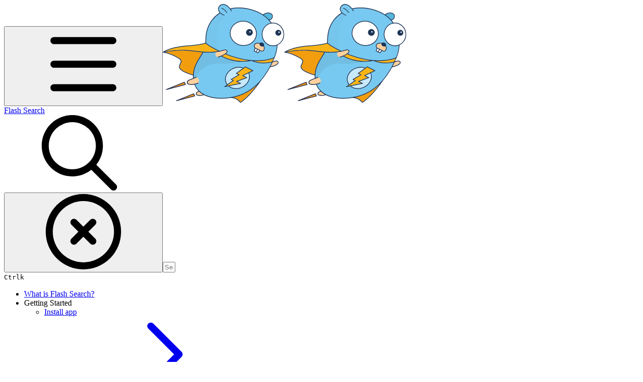

--- FILE ---
content_type: image/svg+xml
request_url: https://docs.flashsearch.io/~gitbook/image?url=https%3A%2F%2F18485717-files.gitbook.io%2F%7E%2Ffiles%2Fv0%2Fb%2Fgitbook-x-prod.appspot.com%2Fo%2Fspaces%252FCzuOkAOl5qfbBdbB78Ru%252Ficon%252FPLHG3urRdnSBfSAPUIpI%252Fanimal%2520only.svg%3Falt%3Dmedia%26token%3Dffb10afa-4b1c-48d3-978c-a2bf9a11f6a3&width=32&dpr=4&quality=100&sign=9750f451&sv=2
body_size: 8340
content:
<svg id="animal_only" data-name="animal only" xmlns="http://www.w3.org/2000/svg" width="242.316" height="197.428" viewBox="0 0 242.316 197.428">
  <g id="Layer_1_2_" transform="translate(3.762 1.222)">
    <path id="Path_67" data-name="Path 67" d="M3832.381,523.161c-2.329,0-4.8-.072-7.381-.215,5.625,2.221,19.563,6.306,38.087,1.541,1.039-2.293,2.078-4.622,3.082-6.987-3.368,1.577-9.423,3.44-17.736,4.622A123.362,123.362,0,0,1,3832.381,523.161Z" transform="translate(-3648.393 -410.583)" fill="#fab416"/>
    <path id="Path_68" data-name="Path 68" d="M3726.814,696.669c14.511-9.638,28.485-27.482,35.257-36.869a97.14,97.14,0,0,1-50.771,27.518C3719.971,688.643,3725.453,694.949,3726.814,696.669Z" transform="translate(-3575.432 -501.896)" fill="#f29d0e"/>
    <path id="Path_69" data-name="Path 69" d="M3611.5,498.99c-13.723,0-22.681-4.3-24.078-5.016a91.819,91.819,0,0,1-43.784-1.863,69.879,69.879,0,0,1-16.7-7.13,36.42,36.42,0,0,1-5.876,1.971h-.108a.57.57,0,0,1-.537-.43.534.534,0,0,1,.394-.645,43.046,43.046,0,0,0,5.948-2.006c.036,0,.072-.036.107-.036,4.192-1.756,8.6-4.3,10.606-6.915a2.44,2.44,0,0,0,.394-2.9,3.291,3.291,0,0,0-3.44-1.326,55.819,55.819,0,0,0-6.414,1.577c-1.541.43-3.117.9-4.694,1.254h-.036c-.609.143-1.254.251-1.863.358a127.812,127.812,0,0,1-30.277,1.111c-1.792,3.117-3.619,6.091-5.41,8.922-7.166,11.537-13.329,21.5-13.9,36.8-.071,1.935-.036,3.8.072,5.625,1.72-.645,3.44-1.362,5.052-2.15a.537.537,0,0,1,.466.967c-2.4,1.182-4.945,2.114-7.417,3.046a75.944,75.944,0,0,0-7.883,3.26,4.3,4.3,0,0,0-2.544,3.977,3.132,3.132,0,0,0,2.616,2.687c6.772,1.971,14.547-.609,18.56-2.293a.546.546,0,0,1,.43,1,44.255,44.255,0,0,1-6.7,2.221,35.463,35.463,0,0,0,8.635,13.185.608.608,0,0,1,.215.215,41.931,41.931,0,0,0,9.567,6.736c.072.036.107.036.143.072a60.087,60.087,0,0,0,7.99,3.332,71.375,71.375,0,0,0,12.111,2.795,106.831,106.831,0,0,0,31.28-.358c36.69-5.589,64.1-28.557,83.592-70.084A68.269,68.269,0,0,1,3611.5,498.99Zm-21.1,15.228-8.241,4.013a.125.125,0,0,0,.036.072c4.622,10.785-1.935,23.97-14.619,29.452a28.762,28.762,0,0,1-11.358,2.4,22.955,22.955,0,0,1-15.192-5.375l-7.2,1.5h-.108a.607.607,0,0,1-.5-.323.563.563,0,0,1,.179-.681l4.873-3.475a18.074,18.074,0,0,1-2.15-3.691,19.615,19.615,0,0,1,.824-16.768,27.323,27.323,0,0,1,13.794-12.684,26.99,26.99,0,0,1,20.495-.645l3.3-2.4a.553.553,0,0,1,.573-.036l15.3,7.7a.572.572,0,0,1,.287.5A.505.505,0,0,1,3590.393,514.218Z" transform="translate(-3413.893 -381.789)" fill="#78c9f1"/>
    <path id="Path_70" data-name="Path 70" d="M3729.4,601.2l-10.14,4.909,7.13,3.475a.606.606,0,0,1,.322.5.577.577,0,0,1-.358.5l-19.1,7.166,6.879,3.332a.561.561,0,0,1-.144,1.039l-23.4,4.837c6.414,5.124,15.98,6.019,24.759,2.257,12.146-5.2,18.453-17.772,14.045-28.019Z" transform="translate(-3562.149 -464.293)" fill="#c7eafb"/>
    <path id="Path_71" data-name="Path 71" d="M3706.25,508.127c-2.15-.215-4.335-.5-6.628-.86A190.455,190.455,0,0,1,3657.7,495.3a38.91,38.91,0,0,1-6.7,3.726,74.787,74.787,0,0,0,15.837,6.629A90.477,90.477,0,0,0,3706.25,508.127Z" transform="translate(-3536.738 -396.337)" fill="#fab416"/>
    <path id="Path_72" data-name="Path 72" d="M3921.1,545.386c5.052-1.075,11.5-2.9,14.3-6.27a2.467,2.467,0,0,0,.5-2.9,3.373,3.373,0,0,0-3.4-1.469,36.428,36.428,0,0,0-4.98,1.182c-.717.215-1.4.394-2.007.537Q3923.357,541.086,3921.1,545.386Z" transform="translate(-3710.061 -421.628)" fill="#55b7db"/>
    <path id="Path_73" data-name="Path 73" d="M3708.836,570.065h0l-13.651,10,4.586,2.329a.56.56,0,0,1,.287.466.627.627,0,0,1-.251.5l-14.8,8.778,3.583,1.72a.573.573,0,0,1,.323.466.65.65,0,0,1-.215.5l-15.3,10.857,27.8-5.769-6.557-3.189a.607.607,0,0,1-.322-.5.577.577,0,0,1,.358-.5l19.1-7.166-6.987-3.4a.607.607,0,0,1-.322-.5.54.54,0,0,1,.322-.5l11.645-5.661h0l7.739-3.762-14.01-7.023Z" transform="translate(-3551.112 -442.796)" fill="#fab416"/>
    <path id="Path_74" data-name="Path 74" d="M3421.5,728.591l27.052-7.094-1.4-3.3Z" transform="translate(-3389.468 -539.372)" fill="#f29d0e"/>
    <path id="Path_75" data-name="Path 75" d="M3893.407,279.881a.215.215,0,0,1,.143-.036,7.031,7.031,0,0,0,6.055-5.554,5.822,5.822,0,0,0-3.261-6.306c-4.3-2.293-10.176-.609-14.045,2.329A62.694,62.694,0,0,1,3893.407,279.881Z" transform="translate(-3685.162 -249.784)" fill="#55b7db"/>
    <path id="Path_76" data-name="Path 76" d="M3364.2,664.979l29.094-7.632-1.469-3.547Z" transform="translate(-3352.698 -498.046)" fill="#f29d0e"/>
    <path id="Path_77" data-name="Path 77" d="M3372.768,448.514c7.238.322,14.117,1.147,20.817,1.935,13.794,1.648,28.055,3.368,45.791.537.107,0,.179-.036.287-.036a220.015,220.015,0,0,1-19.743-11.036c-.179-.108-.573-.43-1.326-1a49.293,49.293,0,0,0-4.837-3.44.126.126,0,0,1-.072-.036c-.036,0-.072-.036-.107-.036-1.075.358-11.681,3.726-34,5.231-14.619,1-34.29,3.762-47.475,11.107C3338.8,450.484,3355.676,447.8,3372.768,448.514Z" transform="translate(-3332.1 -357.899)" fill="#fab416"/>
    <path id="Path_78" data-name="Path 78" d="M3511.189,705.169a3.367,3.367,0,0,0-2.007,3.117,2.532,2.532,0,0,0,2.042,2.114,21.322,21.322,0,0,0,11.9-.5,41.545,41.545,0,0,1-8.6-6.2C3513.231,704.2,3512.156,704.7,3511.189,705.169Z" transform="translate(-3445.727 -530.067)" fill="#55b7db"/>
    <path id="Path_79" data-name="Path 79" d="M3408.06,478.264c-5.016-.394-9.817-.967-14.619-1.541-6.665-.788-13.544-1.612-20.746-1.935-17.091-.717-34,2.006-40.6,3.26a90.411,90.411,0,0,1,28.342,11.609c7.13,4.335,5.231,8.313,3.332,12.182-1.218,2.544-2.4,4.945-1.218,7.6,1.971,4.515,10.606,9.029,26.335,13.866.752-15.192,7.2-25.619,14.01-36.618C3404.62,484,3406.34,481.2,3408.06,478.264Z" transform="translate(-3332.1 -383.099)" fill="#f29d0e"/>
    <path id="Path_80" data-name="Path 80" d="M3686.4,595.741l-3.655-1.756a.573.573,0,0,1-.323-.466.628.628,0,0,1,.251-.5l14.834-8.778-4.479-2.257a.466.466,0,0,1-.287-.43.708.708,0,0,1,.215-.5l13.579-9.925a27.158,27.158,0,0,0-32.283,13.078,18.546,18.546,0,0,0-.788,15.837,16.074,16.074,0,0,0,2.042,3.476Z" transform="translate(-3550.248 -444.108)" fill="#c7eafb"/>
    <path id="Path_81" data-name="Path 81" d="M3695.833,301.8a21.665,21.665,0,0,1-14.619-5.733,24.068,24.068,0,0,1-2.365-32.82,21.477,21.477,0,0,1,12.863-7.632,63.929,63.929,0,0,0-16.231-15.586,68.6,68.6,0,0,0-8.563-4.837c-18.273-8.635-38.016-11.286-55.716-7.417a40.116,40.116,0,0,1,2.293,3.44.547.547,0,1,1-.931.573c-1.863-3.153-8.6-13.365-16.876-12.648a9.072,9.072,0,0,0-8.169,7.847c-.538,5.625,5.375,11.107,11.036,12.5a.555.555,0,0,1,.394.681.571.571,0,0,1-.537.43h-.143a18.2,18.2,0,0,1-7.883-4.479,57.668,57.668,0,0,0-14.941,13.257c-12.039,15.264-12.755,30.348-13.329,42.495-.072,1.4-.143,2.687-.215,3.977a41.856,41.856,0,0,1,4.8,3.4,14.465,14.465,0,0,0,1.254.932,223.952,223.952,0,0,0,20.925,11.609c1.5-.358,3.01-.788,4.443-1.182A58.366,58.366,0,0,1,3599.88,309a4.48,4.48,0,0,1,4.586,1.863,3.565,3.565,0,0,1-.466,4.12,15.058,15.058,0,0,1-2.4,2.365,191.908,191.908,0,0,0,41.1,11.681c30.2,4.658,50.341-1.756,55.322-4.515.358-.86.717-1.72,1.075-2.616,2.365-5.984,3.87-12.827,4.73-21.534a20.96,20.96,0,0,1-6.342,1.433Zm-91.8-66.214a.431.431,0,0,1-.287.072.612.612,0,0,1-.466-.251c-4.3-6.844-9.746-8.384-9.817-8.42a.556.556,0,0,1,.287-1.075c.251.072,5.876,1.648,10.462,8.886A.6.6,0,0,1,3604.036,235.582Zm33,65.712a28.724,28.724,0,0,1-3.476-.215c-14.655-1.756-25.224-14.26-23.612-27.84a23.711,23.711,0,0,1,9.889-16.482,27.61,27.61,0,0,1,19.635-4.945c14.655,1.756,25.225,14.26,23.612,27.84C3661.615,292.158,3650.257,301.294,3637.036,301.294Zm40.811,8.993a4.446,4.446,0,0,1-3.941,2.329,6.04,6.04,0,0,1-1.9-.322,11.426,11.426,0,0,1-2.293-1.147l-3.153,4.658a.612.612,0,0,1-.466.251.912.912,0,0,1-.251-.072l-7.811-3.726a.536.536,0,0,1-.287-.645l1.827-5.733v-.036a6.235,6.235,0,0,1-1.792-3.332,5.1,5.1,0,0,1,.932-3.977c2.4-3.3,7.166-3.691,10.642-2.221,1.039-1.5,3.475-1.935,5.7-.9,2.4,1.147,3.654,3.547,2.795,5.41a3.118,3.118,0,0,1-.358.573A8.312,8.312,0,0,1,3677.846,310.288Z" transform="translate(-3479.562 -219.1)" fill="#78c9f1"/>
    <path id="Path_82" data-name="Path 82" d="M3966.577,368.4a1.567,1.567,0,0,0-1.577,1.577,1.595,1.595,0,1,0,1.577-1.577Z" transform="translate(-3738.231 -314.906)" fill="#fff"/>
    <path id="Path_83" data-name="Path 83" d="M3846.572,469.508l-.215-.107-2.257,4.586,2.938,1.4,2.831-4.228a.272.272,0,0,0-.144-.072C3848.579,470.511,3847.54,469.973,3846.572,469.508Z" transform="translate(-3660.65 -379.717)" fill="#fff"/>
    <path id="Path_84" data-name="Path 84" d="M3897.412,323.1c-.5,0-.968.036-1.469.072a20.309,20.309,0,0,0-14.4,7.56,22.938,22.938,0,0,0,2.257,31.28,20.422,20.422,0,0,0,29.775-2.186,22.552,22.552,0,0,0,5.052-16.088C3917.764,332.058,3908.412,323.1,3897.412,323.1Zm10.821,24.651a5.7,5.7,0,1,1,5.7-5.7A5.688,5.688,0,0,1,3908.233,347.751Z" transform="translate(-3681.393 -285.837)" fill="#fff"/>
    <path id="Path_85" data-name="Path 85" d="M3837.537,464.812a18.4,18.4,0,0,1-3.261-1.612l-1.576,4.909,3.046,1.469,2.257-4.55A1.854,1.854,0,0,0,3837.537,464.812Z" transform="translate(-3653.334 -375.739)" fill="#fff"/>
    <path id="Path_86" data-name="Path 86" d="M3848.917,441.27a3.935,3.935,0,0,1-.932.072,6.546,6.546,0,0,1-2.544-.573c-2.15-1-3.368-3.046-2.974-4.765-3.01-1.29-7.273-.967-9.316,1.863a4.154,4.154,0,0,0-.752,3.153,5.052,5.052,0,0,0,2.222,3.332,14.466,14.466,0,0,0,3.081,1.5c.323.143.681.287,1,.43h.036c.251.108.466.215.717.322,1,.466,2.078,1,3.189,1.612.394.215.752.43,1.111.645a9.785,9.785,0,0,0,2.114,1.075,3.573,3.573,0,0,0,4.586-1.541,7.386,7.386,0,0,0-.215-7.668A2.89,2.89,0,0,1,3848.917,441.27Z" transform="translate(-3653.105 -357.821)" fill="#fed09e"/>
    <path id="Path_87" data-name="Path 87" d="M3727.153,313.115a26.758,26.758,0,0,0-18.882,4.73,22.7,22.7,0,0,0-9.459,15.729c-1.576,12.971,8.6,24.938,22.645,26.622s26.765-7.488,28.306-20.495S3741.2,314.8,3727.153,313.115Zm9.352,28.306a6.593,6.593,0,1,1,6.593-6.593A6.6,6.6,0,0,1,3736.5,341.421Z" transform="translate(-3567.315 -279.291)" fill="#fff"/>
    <path id="Path_88" data-name="Path 88" d="M3804.812,366.5a1.606,1.606,0,0,0-1.612,1.612,1.594,1.594,0,0,0,3.189,0A1.6,1.6,0,0,0,3804.812,366.5Z" transform="translate(-3634.404 -313.686)" fill="#fff"/>
    <path id="Path_89" data-name="Path 89" d="M3379.114,655.7a.531.531,0,0,0,0-.466l-1.935-4.622a.54.54,0,0,0-.717-.287L3340.49,664.91a.583.583,0,0,0-.323.681.539.539,0,0,0,.5.358.215.215,0,0,0,.143-.036l37.908-9.961A.44.44,0,0,0,3379.114,655.7Zm-30.348,7.023,27.589-11.179,1.5,3.547Z" transform="translate(-3337.265 -495.791)" fill="#ee2c24"/>
    <path id="Path_90" data-name="Path 90" d="M3432.545,715.013a.54.54,0,0,0-.717-.287l-34.039,13.795a.583.583,0,0,0-.323.681.539.539,0,0,0,.5.358.215.215,0,0,0,.143-.036l35.9-9.423a.57.57,0,0,0,.358-.287.532.532,0,0,0,0-.466Zm-26.479,11.322,25.69-10.391,1.4,3.3Z" transform="translate(-3374.034 -537.117)" fill="#ee2c24"/>
  </g>
  <g id="Layer_3_1_" transform="translate(48.907 17.812)">
    <path id="Path_91" data-name="Path 91" d="M3593.844,500.421s-31.566,8.313-56,4.658c0,0-28.628,1.362-39.377,27.123l-6.2,2.866s-1.613-17.234,6.485-31.531c8.134-14.332,12.756-21.319,12.756-21.319s22.859.322,27.231-.5c4.371-.788,9.029,8.814,9.029,8.814l16.876,7.023,18.166,3.476Z" transform="translate(-3479.939 -404.181)" fill="#72bee3"/>
    <path id="Path_92" data-name="Path 92" d="M3621.2,486.066s7.883-2.616,11.68-4.909,6.306-5.41,5.052-7.7c-1.29-2.293-5.876-1.111-13.723.9-4.371.967-7.345,1.4-7.345,1.4s-2.687,2.257-1.5,6.736C3616.472,486.961,3621.2,486.066,3621.2,486.066Z" transform="translate(-3558.82 -398.103)" fill="#fed09e"/>
    <path id="Path_93" data-name="Path 93" d="M3918.5,544.72a69.752,69.752,0,0,0,7.094-1.684c3.3-1,5.59-3.189,6.987-3.476s3.117-3.225,1.935-4.98-3.3-2.186-6.736-1.075c-3.4,1.111-4.515,1.469-4.515,1.469Z" transform="translate(-3753.537 -437.051)" fill="#fed09e"/>
    <path id="Path_94" data-name="Path 94" d="M3476.622,622.7a69.087,69.087,0,0,1-8.742,3.8c-4.264,1.469-9.889,2.687-9.781,7.166s8.993,4.085,8.993,4.085a77.994,77.994,0,0,0,9.531-1.827,25.7,25.7,0,0,0,3.87-1.433,6.929,6.929,0,0,0,.573-6.7C3479.452,623.775,3476.622,622.7,3476.622,622.7Z" transform="translate(-3458.096 -494.679)" fill="#fed09e"/>
    <path id="Path_95" data-name="Path 95" d="M3513.355,701.5s-2.293,1.147-3.511,1.827-2.795,2.365-2.186,4.156,3.583,2.795,5.7,2.795a27.99,27.99,0,0,0,9.853-1.756A73.712,73.712,0,0,1,3513.355,701.5Z" transform="translate(-3489.813 -545.245)" fill="#fed09e"/>
    <path id="Path_96" data-name="Path 96" d="M3597.635,269.664s-10.248,12.791-13.795,33.645c-3.941,23,1.72,37.944,1.72,37.944s-19.277-9.6-25.26-15.694c0,0-.036-13.293,2.688-24.615,2.723-11.286,11.5-27.088,26.084-35.544C3589.036,265.4,3593.765,269.485,3597.635,269.664Z" transform="translate(-3523.68 -265.4)" fill="#72bee3" opacity="0.32"/>
  </g>
  <g id="Group_65" data-name="Group 65">
    <path id="Path_97" data-name="Path 97" d="M3379.01,655.5h0a.648.648,0,0,0,.036-.573l-1.935-4.622a.727.727,0,0,0-.932-.394l-35.974,14.583a.687.687,0,0,0-.394.9.732.732,0,0,0,.681.5.269.269,0,0,0,.179-.036l37.908-9.961A.776.776,0,0,0,3379.01,655.5Zm-1.613-.788-26.406,6.915,25.045-10.176Z" transform="translate(-3333.255 -494.297)" fill="#1d3556"/>
    <path id="Path_98" data-name="Path 98" d="M3432.376,714.606h0a.727.727,0,0,0-.931-.394l-34.039,13.795a.688.688,0,0,0-.394.9.733.733,0,0,0,.681.5.268.268,0,0,0,.179-.036l35.9-9.423a.676.676,0,0,0,.466-.358.649.649,0,0,0,.036-.573Zm.215,4.192-24.365,6.378,23.111-9.387Z" transform="translate(-3369.96 -535.558)" fill="#1d3556"/>
    <path id="Path_99" data-name="Path 99" d="M3665.2,604.994h.144l7.094-1.469a23.153,23.153,0,0,0,15.228,5.375,29.075,29.075,0,0,0,11.43-2.4,27.6,27.6,0,0,0,13.9-12.791,19.956,19.956,0,0,0,.86-16.8l8.1-3.941a.677.677,0,0,0,.394-.645.713.713,0,0,0-.394-.645l-15.3-7.7a.714.714,0,0,0-.753.072l-3.225,2.365a27.092,27.092,0,0,0-20.531.717,27.69,27.69,0,0,0-13.9,12.756,19.929,19.929,0,0,0-.824,16.912,16.372,16.372,0,0,0,2.078,3.583l-4.729,3.368a.732.732,0,0,0-.251.86A.849.849,0,0,0,3665.2,604.994Zm22.824-27.84a.66.66,0,0,0-.287.645.747.747,0,0,0,.394.573l4.228,2.114-14.583,8.635a.8.8,0,0,0-.358.645.727.727,0,0,0,.394.609l3.4,1.648-10.534,7.489a17.483,17.483,0,0,1-1.935-3.332,18.359,18.359,0,0,1,.788-15.694,26.072,26.072,0,0,1,13.186-12.075,27.516,27.516,0,0,1,10.821-2.257,24.381,24.381,0,0,1,7.775,1.254Zm9.244,21.211a.768.768,0,0,0,.573-.609.649.649,0,0,0-.394-.717l-6.521-3.153,18.7-7.023a.742.742,0,0,0,.466-.645.768.768,0,0,0-.394-.681l-6.808-3.332,9.674-4.694c4.264,10.1-2.006,22.5-14.009,27.661-8.6,3.69-17.879,2.9-24.293-2.006Zm15.371-22.5h-.143v.072l-11.537,5.589a.725.725,0,0,0,0,1.29l6.629,3.261-18.739,7.023a.807.807,0,0,0-.466.645.768.768,0,0,0,.394.681l6.127,2.974-26.55,5.518L3683,592.525a.66.66,0,0,0,.287-.645.748.748,0,0,0-.394-.573l-3.3-1.577,14.547-8.635a.753.753,0,0,0,.358-.645.662.662,0,0,0-.394-.609l-4.335-2.186,16.625-12.182,13.615,6.844Z" transform="translate(-3541.617 -439.132)" fill="#1d3556"/>
    <path id="Path_100" data-name="Path 100" d="M3652.965,239.447a16.078,16.078,0,0,0-3.655-1.792h0a.707.707,0,0,0-.86.5.666.666,0,0,0,.5.86c.071,0,5.446,1.541,9.71,8.348a.7.7,0,0,0,.609.322.722.722,0,0,0,.394-.107.64.64,0,0,0,.323-.43.706.706,0,0,0-.108-.537A24.082,24.082,0,0,0,3652.965,239.447Z" transform="translate(-3531.322 -229.768)" fill="#1d3556"/>
    <path id="Path_101" data-name="Path 101" d="M3849.34,436.163c.9-1.935-.395-4.443-2.867-5.625-2.222-1.039-4.694-.681-5.84.824-4.55-1.9-8.814-.287-10.713,2.329a5.311,5.311,0,0,0-.967,4.12,6.347,6.347,0,0,0,1.792,3.368l-1.827,5.661a.693.693,0,0,0,.358.86l7.811,3.726a1.044,1.044,0,0,0,.322.072.7.7,0,0,0,.609-.323l3.046-4.515a10.342,10.342,0,0,0,2.186,1.075,6.473,6.473,0,0,0,1.971.322,4.583,4.583,0,0,0,4.084-2.4,8.71,8.71,0,0,0-.251-9.029C3849.161,436.486,3849.232,436.306,3849.34,436.163Zm-18.417,4.98Zm17.127,3.8a3.428,3.428,0,0,1-4.372,1.469,9.536,9.536,0,0,1-2.078-1.075l-1.075-.645c-1.146-.609-2.186-1.147-3.189-1.612-.215-.108-.466-.215-.681-.322l-.036-.036c-.323-.143-.681-.287-1.039-.43a15.051,15.051,0,0,1-3.046-1.5,5.037,5.037,0,0,1-2.15-3.225,4.065,4.065,0,0,1,.717-3.046c1.5-2.078,5.16-3.4,8.994-1.863-.323,1.792.967,3.834,3.117,4.837a6.028,6.028,0,0,0,3.583.5,3.8,3.8,0,0,0,1.218-.43,7.346,7.346,0,0,1,.036,7.381Zm-16.124-2.831a19.126,19.126,0,0,0,3.117,1.5c.108.036.179.072.287.107l-2.114,4.264-2.759-1.326Zm4.694,2.221h0l.071.036c.968.466,2.007,1,3.118,1.577l-2.652,3.941-2.651-1.254Z" transform="translate(-3647.115 -353.176)" fill="#1d3556"/>
    <path id="Path_102" data-name="Path 102" d="M3725.1,309.618a27.689,27.689,0,0,0-19.742,4.98,23.965,23.965,0,0,0-9.961,16.625c-1.648,13.687,8.994,26.228,23.755,28.019a28.276,28.276,0,0,0,3.476.215c13.472,0,24.759-9.388,26.228-21.785C3750.505,323.95,3739.828,311.374,3725.1,309.618Zm22.322,27.84c-1.541,12.9-14.189,22.036-28.126,20.352-13.974-1.684-24.042-13.544-22.5-26.443a22.515,22.515,0,0,1,9.387-15.622,25.963,25.963,0,0,1,15.407-4.909,25.6,25.6,0,0,1,3.332.215C3738.9,312.7,3748.964,324.559,3747.424,337.458Z" transform="translate(-3561.358 -275.826)" fill="#1d3556"/>
    <path id="Path_103" data-name="Path 103" d="M3563.848,274.741h0a23.884,23.884,0,0,0-7.739-16.052,21.74,21.74,0,0,0-16.3-5.7c-.358.036-.717.072-1.039.107-1.254-1.756-2.615-3.44-4.013-5.052a8.119,8.119,0,0,0,6.27-6.449,7.022,7.022,0,0,0-3.905-7.632c-3.511-1.9-9.889-1.863-15.622,2.58a66.955,66.955,0,0,0-8.312-4.658c-18.667-8.814-38.876-11.466-56.934-7.417-3.4-4.3-8.743-9.28-14.941-8.743a10.267,10.267,0,0,0-9.316,8.993,11.09,11.09,0,0,0,3.081,8.384,57.609,57.609,0,0,0-14.869,13.329c-12.29,15.586-13.007,30.886-13.58,43.211v.179c-.072,1.182-.108,2.293-.179,3.4h-.036c-.43.143-10.713,3.619-33.752,5.2-15.8,1.075-37.442,4.192-50.735,12.935a.281.281,0,0,0-.144.143l-.036.036a1.072,1.072,0,0,0-.143.358v.251h0c.036.036.036.108.072.143l.036.036c.036.036.071.107.107.143v.036h.036a.187.187,0,0,0,.144.072l.036.036h0c.036,0,.107.036.143.036h.036c.143,0,13.544,1.433,30.778,11.931,6.163,3.762,4.622,6.915,2.866,10.534-1.254,2.544-2.651,5.446-1.254,8.671,2.15,4.945,10.821,9.567,27.3,14.619-.036,1.827-.036,3.655.108,5.41l-.86.322-.287.108a72.939,72.939,0,0,0-7.954,3.3,5.555,5.555,0,0,0-3.225,5.2,4.464,4.464,0,0,0,3.511,3.8,24.1,24.1,0,0,0,11.466.143,36.528,36.528,0,0,0,8.277,12.971c-1,.43-1.9.824-2.759,1.254a4.661,4.661,0,0,0-2.687,4.371,3.7,3.7,0,0,0,2.938,3.189,17.4,17.4,0,0,0,5.052.681,26.442,26.442,0,0,0,8.527-1.5,57.343,57.343,0,0,0,7.99,3.3,74.745,74.745,0,0,0,12.326,2.866,98.281,98.281,0,0,0,14.081,1,116.878,116.878,0,0,0,17.521-1.362c12.541-1.218,19.957,9.28,20.029,9.388a.748.748,0,0,0,.573.287.721.721,0,0,0,.394-.107c20.208-13.185,39.485-42.387,40.309-43.641,0-.036.036-.036.036-.072a149.635,149.635,0,0,0,18.488-27.231c5.7-1.182,12.612-3.046,15.837-6.879a3.7,3.7,0,0,0,.645-4.3,4.65,4.65,0,0,0-4.658-2.114,40.763,40.763,0,0,0-5.2,1.218c-.287.072-.537.143-.788.215,1.075-2.4,2.15-4.837,3.153-7.238a.125.125,0,0,1,.036-.072c.394-.932.752-1.827,1.111-2.759,2.472-6.2,4.013-13.329,4.873-22.394a21.865,21.865,0,0,0,7.667-6.019A23.462,23.462,0,0,0,3563.848,274.741Zm-12.755,56.827a2.26,2.26,0,0,1-.5,2.687c-2.114,2.544-6.665,4.55-13.866,6.163,1.469-2.795,2.866-5.661,4.192-8.528q.806-.215,1.935-.537h.036a35.524,35.524,0,0,1,4.945-1.147A3.18,3.18,0,0,1,3551.092,331.567Zm-17.342-84.774c-.036,0-.072,0-.072.036a66.328,66.328,0,0,0-10.856-9.423c3.655-2.687,9.387-4.479,13.687-2.186a5.677,5.677,0,0,1,3.189,6.127A6.919,6.919,0,0,1,3533.75,246.793Zm-139.63,143.93a43.749,43.749,0,0,0,8.2,5.948,21.257,21.257,0,0,1-11.43.394h0a2.384,2.384,0,0,1-1.935-1.971,3.17,3.17,0,0,1,1.9-2.938C3391.863,391.69,3392.9,391.224,3394.121,390.723Zm-7.955-14.368a41.4,41.4,0,0,0,6.521-2.186.709.709,0,0,0,.394-.394.7.7,0,0,0,0-.537.709.709,0,0,0-.394-.394.7.7,0,0,0-.537,0c-4.013,1.684-11.752,4.264-18.453,2.293a3.02,3.02,0,0,1-2.472-2.544,4.138,4.138,0,0,1,2.436-3.8,73.345,73.345,0,0,1,7.74-3.225l.179-.072a71.886,71.886,0,0,0,7.345-3.01.65.65,0,0,0,.358-.394.7.7,0,0,0-.036-.537.651.651,0,0,0-.394-.358.7.7,0,0,0-.538.036c-1.612.788-3.332,1.469-4.837,2.042-.107-1.792-.107-3.583-.072-5.375.573-15.228,6.736-25.189,13.866-36.726,1.9-3.081,3.619-5.876,5.339-8.85a128.8,128.8,0,0,0,30.2-1.111c.573-.107,1.183-.215,1.863-.358h.072c1.541-.358,3.045-.788,4.729-1.254h.036a55.228,55.228,0,0,1,6.378-1.577,3.214,3.214,0,0,1,3.3,1.254A2.4,2.4,0,0,1,3448.8,312c-2.472,3.225-8.205,5.876-10.534,6.844-.036,0-.072.036-.107.036a38.467,38.467,0,0,1-5.912,2.007.571.571,0,0,0-.43.322.584.584,0,0,0-.072.537.69.69,0,0,0,.681.537.323.323,0,0,0,.179-.036,37.377,37.377,0,0,0,5.84-1.971,72.039,72.039,0,0,0,16.7,7.094,91.975,91.975,0,0,0,43.82,1.863c1.756.9,10.57,5.016,24.078,5.016a69.928,69.928,0,0,0,16.2-1.935c-19.456,41.312-46.722,64.1-83.3,69.69a106.358,106.358,0,0,1-31.208.358,74.53,74.53,0,0,1-12.075-2.795,55.11,55.11,0,0,1-7.954-3.3.782.782,0,0,1-.179-.107,41.243,41.243,0,0,1-9.5-6.664.48.48,0,0,0-.251-.215A34.167,34.167,0,0,1,3386.166,376.355Zm-32.39-52.993a91.644,91.644,0,0,0-27.554-11.466c7.023-1.29,23.326-3.8,39.736-3.117,7.2.287,14.081,1.111,20.71,1.935,4.371.537,9.352,1.111,14.332,1.541-1.72,2.938-3.511,5.876-4.98,8.205-6.808,10.964-13.257,21.355-14.045,36.475-15.586-4.8-24.114-9.28-26.049-13.723-1.146-2.616,0-4.98,1.218-7.488C3359.114,331.818,3361.049,327.769,3353.776,323.362Zm101.722,2.687a73.8,73.8,0,0,1-15.515-6.449,40.443,40.443,0,0,0,6.378-3.583,192.134,192.134,0,0,0,41.885,11.967c1.792.287,3.583.5,5.375.717A89.98,89.98,0,0,1,3455.5,326.049Zm47.511,3.476c2.15.108,4.3.143,6.342.143a115.34,115.34,0,0,0,16.052-1.075c9.567-1.326,15.156-3.44,17.414-4.443-.967,2.257-1.935,4.443-2.866,6.521C3522.392,335.186,3508.849,331.639,3503.008,329.525Zm-116.162-20.244c-6.664-.788-13.579-1.612-20.817-1.935-1.935-.072-3.906-.108-5.84-.108a199.1,199.1,0,0,0-33.9,3.189c13.221-7.023,32.5-9.638,46.472-10.606,22.071-1.5,32.605-4.765,33.967-5.231h.036c.036,0,.072.036.108.036a36.9,36.9,0,0,1,4.837,3.4c.752.573,1.146.86,1.326,1a218.6,218.6,0,0,0,19.313,10.821C3414.759,312.613,3400.57,310.929,3386.847,309.281Zm138.7,17.843a127.986,127.986,0,0,1-37.084-.5,190.484,190.484,0,0,1-40.775-11.537,16.114,16.114,0,0,0,2.221-2.186,3.731,3.731,0,0,0,.5-4.335,4.6,4.6,0,0,0-4.73-1.935,59.115,59.115,0,0,0-6.593,1.612c-1.362.394-2.866.824-4.407,1.182a210.44,210.44,0,0,1-20.853-11.573c-.144-.108-.717-.537-1.218-.932a41.169,41.169,0,0,0-4.73-3.368c.072-1.218.143-2.472.179-3.762v-.107c.573-12.111,1.29-27.159,13.293-42.387a57.654,57.654,0,0,1,14.762-13.15,18.531,18.531,0,0,0,7.883,4.443,1.551,1.551,0,0,0,.179.036.691.691,0,0,0,.681-.537.938.938,0,0,0-.072-.537.639.639,0,0,0-.43-.322c-5.589-1.4-11.43-6.808-10.892-12.326a8.92,8.92,0,0,1,8.026-7.7c8.169-.681,14.869,9.423,16.733,12.576a.639.639,0,0,0,.43.322.7.7,0,0,0,.538-.072.746.746,0,0,0,.251-.967c-.681-1.111-1.4-2.221-2.15-3.261,17.593-3.762,37.228-1.111,55.357,7.453a66.128,66.128,0,0,1,8.563,4.837,63.842,63.842,0,0,1,16.016,15.335,21.636,21.636,0,0,0-12.684,7.668,24.2,24.2,0,0,0,2.4,33.035,21.9,21.9,0,0,0,14.726,5.769c.538,0,1.075-.036,1.577-.072a21.107,21.107,0,0,0,6.127-1.362c-.86,8.563-2.329,15.335-4.694,21.211-.358.86-.681,1.72-1.039,2.544C3540.917,323.649,3534.539,325.834,3525.545,327.124Zm2.329-34.146a22.762,22.762,0,0,1-2.257-31.065,20.332,20.332,0,0,1,14.3-7.488c.466-.036.932-.036,1.469-.036,10.964,0,20.208,8.993,21.032,20.495a22.423,22.423,0,0,1-5.016,15.98,20.269,20.269,0,0,1-14.3,7.489A20.654,20.654,0,0,1,3527.875,292.978Zm-17.2,83.413c-7.273,9.889-20.352,26.049-33.9,35.078-1.541-1.935-6.664-7.56-14.619-9.137A97.821,97.821,0,0,0,3510.676,376.391Z" transform="translate(-3321.6 -215.688)" fill="#1d3556"/>
    <path id="Path_104" data-name="Path 104" d="M3792.236,355.3a6.736,6.736,0,1,0,6.736,6.736A6.728,6.728,0,0,0,3792.236,355.3Zm1.218,7.023a1.433,1.433,0,1,1,1.433-1.433A1.438,1.438,0,0,1,3793.454,362.323Z" transform="translate(-3619.284 -305.277)" fill="#1d3556"/>
    <path id="Path_105" data-name="Path 105" d="M3960.552,365.476a5.876,5.876,0,1,0-5.876,5.876A5.879,5.879,0,0,0,3960.552,365.476Zm-2.938-1.147a1.433,1.433,0,1,1-1.433-1.433A1.437,1.437,0,0,1,3957.614,364.33Z" transform="translate(-3724.074 -308.036)" fill="#1d3556"/>
  </g>
</svg>
